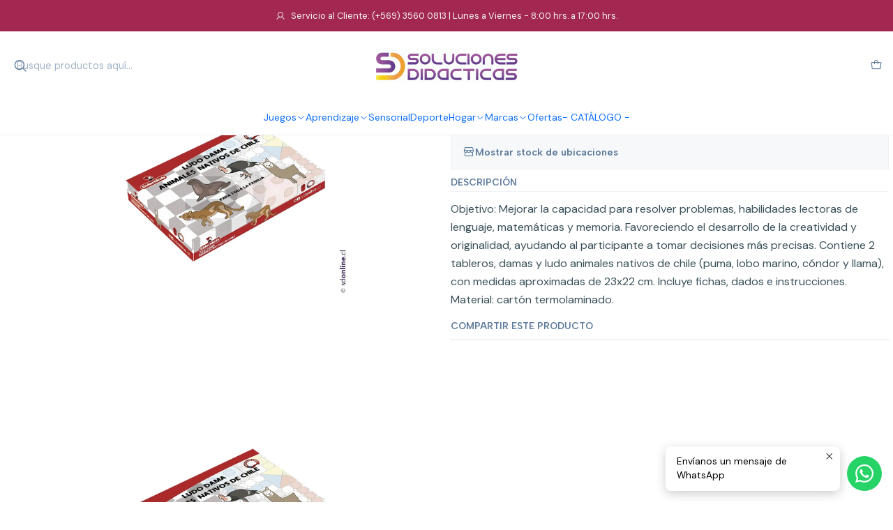

--- FILE ---
content_type: text/html; charset=utf-8
request_url: https://sdonline.cl/ludo-dama-infantil-animales-nativos-de-chile?similar_product=true
body_size: 18891
content:






<!doctype html>

<html class="no-js" lang="es-CL" xmlns="http://www.w3.org/1999/xhtml">
  <head>
    

    <meta charset="UTF-8">
    <meta name="viewport" content="width=device-width, initial-scale=1.0">
    <title>Ludo Dama Infantil Animales Nativos De Chile</title>
    <meta name="description" content="Dos juegos en uno.">
    <meta name="robots" content="follow, all">

    <link rel="preconnect" href="https://images.jumpseller.com">
    <link rel="preconnect" href="https://cdnx.jumpseller.com">
    <link rel="preconnect" href="https://assets.jumpseller.com">
    <link rel="preconnect" href="https://files.jumpseller.com">
    <link rel="preconnect" href="https://fonts.googleapis.com">
    <link rel="preconnect" href="https://fonts.gstatic.com" crossorigin>

    

<!-- Facebook Meta tags for Product -->
<meta property="fb:app_id" content="283643215104248">

    <meta property="og:id" content="9410710">
    <meta property="og:title" content="Ludo dama infantil animales nativos de Chile">
    <meta property="og:type" content="product">
    
      
        <meta property="og:image" content="https://cdnx.jumpseller.com/sdonline/image/15572459/resize/1200/630?1698089463">
      

    

    
      <meta property="og:brand" content="Didactikids">
    

    <meta property="product:is_product_shareable" content="1">

    
      <meta property="product:original_price:amount" content="8691.0">
      <meta property="product:price:amount" content="8691.0">
      
        <meta property="product:availability" content="instock">
      
    

    <meta property="product:original_price:currency" content="CLP">
    <meta property="product:price:currency" content="CLP">
  

<meta property="og:description" content="Dos juegos en uno.">
<meta property="og:url" content="https://sdonline.cl/ludo-dama-infantil-animales-nativos-de-chile?similar_product=true">
<meta property="og:site_name" content="SDONLINE">
<meta name="twitter:card" content="summary">


  <meta property="og:locale" content="es_CL">



    
      <link rel="alternate"  href="https://sdonline.cl/ludo-dama-infantil-animales-nativos-de-chile">
    

    <link rel="canonical" href="https://sdonline.cl/ludo-dama-infantil-animales-nativos-de-chile">

    
    <link rel="apple-touch-icon" type="image/x-icon" href="https://cdnx.jumpseller.com/sdonline/image/61544809/resize/57/57?1742405706" sizes="57x57">
    <link rel="apple-touch-icon" type="image/x-icon" href="https://cdnx.jumpseller.com/sdonline/image/61544809/resize/60/60?1742405706" sizes="60x60">
    <link rel="apple-touch-icon" type="image/x-icon" href="https://cdnx.jumpseller.com/sdonline/image/61544809/resize/72/72?1742405706" sizes="72x72">
    <link rel="apple-touch-icon" type="image/x-icon" href="https://cdnx.jumpseller.com/sdonline/image/61544809/resize/76/76?1742405706" sizes="76x76">
    <link rel="apple-touch-icon" type="image/x-icon" href="https://cdnx.jumpseller.com/sdonline/image/61544809/resize/114/114?1742405706" sizes="114x114">
    <link rel="apple-touch-icon" type="image/x-icon" href="https://cdnx.jumpseller.com/sdonline/image/61544809/resize/120/120?1742405706" sizes="120x120">
    <link rel="apple-touch-icon" type="image/x-icon" href="https://cdnx.jumpseller.com/sdonline/image/61544809/resize/144/144?1742405706" sizes="144x144">
    <link rel="apple-touch-icon" type="image/x-icon" href="https://cdnx.jumpseller.com/sdonline/image/61544809/resize/152/152?1742405706" sizes="152x152">

    <link rel="icon" type="image/png" href="https://cdnx.jumpseller.com/sdonline/image/61544809/resize/196/196?1742405706" sizes="196x196">
    <link rel="icon" type="image/png" href="https://cdnx.jumpseller.com/sdonline/image/61544809/resize/160/160?1742405706" sizes="160x160">
    <link rel="icon" type="image/png" href="https://cdnx.jumpseller.com/sdonline/image/61544809/resize/96/96?1742405706" sizes="96x96">
    <link rel="icon" type="image/png" href="https://cdnx.jumpseller.com/sdonline/image/61544809/resize/32/32?1742405706" sizes="32x32">
    <link rel="icon" type="image/png" href="https://cdnx.jumpseller.com/sdonline/image/61544809/resize/16/16?1742405706" sizes="16x16">

  <meta name="msapplication-TileColor" content="#95b200">
  <meta name="theme-color" content="#ffffff">



    <!-- jQuery -->
    <script src="https://cdnjs.cloudflare.com/ajax/libs/jquery/3.7.1/jquery.min.js" integrity="sha384-1H217gwSVyLSIfaLxHbE7dRb3v4mYCKbpQvzx0cegeju1MVsGrX5xXxAvs/HgeFs" crossorigin="anonymous" defer></script>

    <!-- Bootstrap -->
    <link rel="stylesheet" href="https://cdn.jsdelivr.net/npm/bootstrap@5.3.3/dist/css/bootstrap.min.css" integrity="sha384-QWTKZyjpPEjISv5WaRU9OFeRpok6YctnYmDr5pNlyT2bRjXh0JMhjY6hW+ALEwIH" crossorigin="anonymous" >

    <!-- Youtube-Background -->
    <script src="https://unpkg.com/youtube-background@1.1.8/jquery.youtube-background.min.js" integrity="sha384-/YXvVTPXDERZ0NZwmcXGCk5XwLkUALrlDB/GCXAmBu1WzubZeTTJDQBPlLD5JMKT" crossorigin="anonymous" defer></script>

    

    
      <!-- Swiper -->
      <link rel="stylesheet" href="https://cdn.jsdelivr.net/npm/swiper@11.2.7/swiper-bundle.min.css" integrity="sha384-BcvoXlBGZGOz275v0qWNyMLPkNeRLVmehEWtJzEAPL2fzOThyIiV5fhg1uAM20/B" crossorigin="anonymous" >
      <script src="https://cdn.jsdelivr.net/npm/swiper@11.2.7/swiper-bundle.min.js" integrity="sha384-hxqIvJQNSO0jsMWIgfNvs1+zhywbaDMqS9H+bHRTE7C/3RNfuSZpqhbK1dsJzhZs" crossorigin="anonymous" defer></script>
    

    <script type="application/ld+json">
  [
    {
      "@context": "https://schema.org",
      "@type": "BreadcrumbList",
      "itemListElement": [
        
          {
          "@type": "ListItem",
          "position": 1,
          "item": {
          "name": "Inicio",
          "@id": "/"
          }
          }
          ,
        
          {
          "@type": "ListItem",
          "position": 2,
          "item": {
          "name": "Marcas",
          "@id": "/marcas"
          }
          }
          ,
        
          {
          "@type": "ListItem",
          "position": 3,
          "item": {
          "name": "Didactikids",
          "@id": "/didactikids"
          }
          }
          ,
        
          {
          "@type": "ListItem",
          "position": 4,
          "item": {
          "name": "Ludo dama infantil animales nativos de Chile"
          }
          }
          
        
      ]
    },
    {
      "@context": "https://schema.org/"
      ,
        "@type": "Product",
        "name": "Ludo dama infantil animales nativos de Chile",
        "url": "https://sdonline.cl/ludo-dama-infantil-animales-nativos-de-chile",
        "itemCondition": "https://schema.org/NewCondition",
        "sku": "JUES0078",
        "image": "https://cdnx.jumpseller.com/sdonline/image/15572459/ludo-dama-infantil-animales-nativos-de-chile.jpg?1698089463",
        
        "description": "Objetivo: Mejorar la capacidad para resolver problemas, habilidades lectoras de lenguaje, matemáticas y memoria. Favoreciendo el desarrollo de la creatividad y originalidad, ayudando al participante a tomar decisiones más precisas. Contiene 2 tableros, damas y ludo animales nativos de chile (puma, lobo marino, cóndor y llama), con medidas aproximadas de 23x22 cm. Incluye fichas, dados e instrucciones. Material: cartón termolaminado.",
        
        "brand": {
          "@type": "Brand",
          "name": "Didactikids"
        },
        
        
        
          "category": "Didactikids",
        
        "offers": {
          
            "@type": "Offer",
            "itemCondition": "https://schema.org/NewCondition",
            
            "availability": "https://schema.org/InStock",
            
            
              
            
            "price": "8691.0",
          
          "priceCurrency": "CLP",
          "seller": {
            "@type": "Organization",
            "name": "SDONLINE"
          },
          "url": "https://sdonline.cl/ludo-dama-infantil-animales-nativos-de-chile",
          "shippingDetails": [
            {
            "@type": "OfferShippingDetails",
            "shippingDestination": [
            
            {
              "@type": "DefinedRegion",
              "addressCountry": "CL"
            }
            ]
            }
          ]
        }
      
    }
  ]
</script>


    <style type="text/css" data-js-stylesheet="layout">
      
      
      
      

      
      
      
      
      
        @import url('https://fonts.googleapis.com/css2?family=Albert+Sans:ital,wght@0,100;0,200;0,300;0,400;0,500;0,600;0,700;0,800;1,100;1,200;1,300;1,400;1,500;1,600;1,700;1,800&family=DM+Sans:ital,wght@0,100;0,200;0,300;0,400;0,500;0,600;0,700;0,800;1,100;1,200;1,300;1,400;1,500;1,600;1,700;1,800&display=swap');
      

      @import url('https://unpkg.com/@phosphor-icons/web@2.1.1/src/regular/style.css');
      

      :root {
        --theme-icon-style: var(--icon-style-regular);
        --font-main: Albert Sans, sans-serif;
        --font-secondary: DM Sans, sans-serif;
        --font-store-name: Albert Sans, sans-serif;
        --font-buttons: Albert Sans, sans-serif;
        --font-base-size: 16px;
        --subtitle-size-desktop-number: 0.4;
        --subtitle-size-mobile-number: 0.3;
        
          --title-size-desktop: 32px;
          --title-size-mobile: 24px;
          --subtitle-size-desktop: 16px;
          --subtitle-size-mobile: 8px;
        
        --title-weight: 400;
        --title-spacing: 0px;
        --title-text-transform: initial;
        
          --description-size-desktop: var(--description-size-medium-desktop);
          --description-size-mobile: var(--description-size-medium-mobile);
        
        --subtitle-weight: 400;
        --subtitle-spacing: 0px;
        --subtitle-text-transform: uppercase;
        --store-name-size-desktop: var(--store-name-desktop-large);
        --store-name-size-mobile: var(--store-name-mobile-large);
        --store-name-weight: 400;

        
            --radius-style: 0px;
            --radius-style-adapt: 0px;
            --radius-style-inner: 0px;
            --pb-radius-style: 0px;
            --pb-radius-style-inner: 0px;
            --article-block-radius-style: 0px;
            --article-block-radius-style-adapt: 0px;
          

        
            --button-style: 0px;
          
        --button-transform: inherit;

        
          --theme-section-padding: var(--theme-section-padding-small);
          --theme-block-padding: var(--theme-block-padding-small);
          --section-content-margin: calc(-1 * var(--theme-block-padding));
          --section-content-padding: var(--theme-block-padding);
          --theme-block-wrapper-gap: calc(var(--theme-block-padding) * 2);
        
        --theme-block-padding-inner: calc(var(--font-base-size) * 0.75);

        --theme-border-style: solid;
        --theme-border-thickness: 1px;
        --theme-button-hover-size: 2px;

        --button-font-size-desktop: 14px;
        --button-font-size-mobile: 12px;

        --theme-heading-underline-thickness-desktop: 2px;
        --theme-heading-underline-thickness-mobile: 2px;
        --theme-heading-underline-width-desktop: 130px;
        --theme-heading-underline-width-mobile: 130px;

        --cart-header-logo-height-desktop: 50px;
        --cart-header-logo-height-mobile: 40px;

        
            --pb-padding: calc(var(--font-base-size) * 0.5);
        
        --pb-alignment: start;
        
          --pb-font-size-desktop: calc(var(--font-base-size) * 1);
          --pb-font-size-mobile: calc(var(--font-base-size) * 1);
        
        --pb-name-weight: 600;
        --pb-name-spacing: 0px;
        --pb-name-text-transform: initial;
        
          --pb-labels-font-size-desktop: calc(var(--font-base-size) * 0.7);
          --pb-labels-font-size-mobile: calc(var(--font-base-size) * 0.7);
        
        --pb-color-label-status-bg: #FFFFFF;
        --pb-color-label-status-text: #000000;
        --pb-color-label-status-border: rgba(0, 0, 0, 0.1);
        --pb-color-label-new-bg: #007EA7;
        --pb-color-label-new-text: #FFFFFF;
        --pb-image-dimension: var(--aspect-ratio-portrait);
        
            --pb-colors-style-outer: 20px;
            --pb-colors-style-inner: 20px;
          
        
          --pb-colors-size-desktop: 20px;
          --pb-colors-size-mobile: 16px;
        
        
          --pb-actions-font-size-desktop: calc(var(--pb-font-size-desktop) * 2.5);
          --pb-actions-font-size-mobile: calc(var(--pb-font-size-mobile) * 2);
        
        --pb-card-border-opacity: 0.2;

        
            --article-block-content-padding: calc(var(--font-base-size) * 0.5);
          
        
          --article-block-font-size-desktop: calc(var(--font-base-size) * 1.3125);
          --article-block-font-size-mobile: calc(var(--font-base-size) * 1.125);
          --article-block-line-height: var(--font-base-line-height);
          --article-block-line-height-excerpt: calc(var(--article-block-line-height) * 0.8);
        
        --article-block-title-weight: 400;
        --article-block-title-spacing: 0px;
        --article-block-title-transform: initial;
        --article-block-border-opacity: 0.5;

        --store-whatsapp-spacing: 1rem;
        --store-whatsapp-color-icon: #FFFFFF;
        --store-whatsapp-color-bg: #25D366;
        --store-whatsapp-color-bg-hover: #128C7E;
        --store-whatsapp-color-message-text: #000000;
        --store-whatsapp-color-message-bg: #FFFFFF;
        --store-whatsapp-color-message-shadow: rgba(0, 0, 0, 0.2);

        --av-popup-color-bg: #FFFFFF;
        --av-popup-color-text: #222222;
        --av-popup-color-button-accept-bg: #329B4F;
        --av-popup-color-button-accept-text: #FFFFFF;
        --av-popup-color-button-reject-bg: #DC2D13;
        --av-popup-color-button-reject-text: #FFFFFF;

        --breadcrumbs-margin-top: 8px;
        --breadcrumbs-margin-bottom: 8px;
        --breadcrumbs-alignment-desktop: center;
        --breadcrumbs-alignment-mobile: center;

        --color-discount: #D2040F;
        --color-discount-text: #FFFFFF;
        --color-ratings: #FF9F1C;
        --color-additional-icon: #000000;
        --color-additional-icon-active: #ED0914;
        --color-additional-background: #FFFFFF;
        --color-additional-border: rgba(0, 0, 0, 0.1);

        --carousel-nav-size: 20px;

        --theme-pb-image-transition: var(--theme-image-zoom);
        --theme-pb-image-transition-hover: var(--theme-image-zoom-hover);

        --mapping-marker-position-top: 10%;
        --mapping-marker-position-left: 10%;
        --mapping-marker-position-top-mobile: 10%;
        --mapping-marker-position-left-mobile: 10%;
        --mapping-marker-size-small-desktop: calc(var(--font-base-size) * 2); /* 32px */
        --mapping-marker-size-small-mobile: calc(var(--font-base-size) * 1.75); /* 28px */
        --mapping-marker-size-medium-desktop: calc(var(--font-base-size) * 2.5); /* 40px */
        --mapping-marker-size-medium-mobile: calc(var(--font-base-size) * 2.25); /* 36px */
        --mapping-marker-size-large-desktop: calc(var(--font-base-size) * 3); /* 48px */
        --mapping-marker-size-large-mobile: calc(var(--font-base-size) * 2.75); /* 44px */
        --mapping-marker-size-desktop: var(--mapping-marker-size-small-desktop);
        --mapping-marker-size-mobile: var(--mapping-marker-size-small-mobile);
        --mapping-marker-color-background: #FFFFFF;
        --mapping-marker-color-icon: #000000;
        --mapping-product-image-width: 70px;
        --mapping-product-image-height: 70px;
        --mapping-product-spacing: calc(var(--section-content-static-padding) * 1.25);
        --mapping-product-align-vertical: center;
      }

      
      .product-block,
      [data-bundle-color="default"] {
        --color-background: #FFFFFF;
        --color-background-contrast: #222222;
        --color-background-contrast-op05: rgba(34, 34, 34, 0.05);
        --color-background-contrast-op3: rgba(34, 34, 34, 0.3);
        --color-background-contrast-op7: rgba(34, 34, 34, 0.7);
        --color-background-op0: rgba(255, 255, 255, 0.0);
        --color-main: #5B799A;
        --color-main-op05: rgba(91, 121, 154, 0.05);
        --color-main-op1: rgba(91, 121, 154, 0.1);
        --color-main-op2: rgba(91, 121, 154, 0.2);
        --color-main-op3: rgba(91, 121, 154, 0.3);
        --color-main-op5: rgba(91, 121, 154, 0.5);
        --color-main-op7: rgba(91, 121, 154, 0.7);
        --color-secondary: #3A5059;
        --color-secondary-op05: rgba(58, 80, 89, 0.05);
        --color-secondary-op1: rgba(58, 80, 89, 0.1);
        --color-secondary-op3: rgba(58, 80, 89, 0.3);
        --color-secondary-op7: rgba(58, 80, 89, 0.7);
        --color-links: #007EA7;
        --color-links-hover: #5B799A;
        --color-links-badge-hover: #0091c0;
        --color-links-contrast: #FFFFFF;
        --color-button-main-bg: #261C15;
        --color-button-main-bg-hover: #4f3a2c;
        --color-button-main-text: #F5F5F5;
        --color-button-secondary-bg: #6B818C;
        --color-button-secondary-bg-hover: #8ea0a9;
        --color-button-secondary-text: #FFFFFF;
        --color-border: var(--color-main-op1);
        --color-selection-text: #FFFFFF;
        --color-overlay: #FFFFFF;

        color: var(--color-main);
        background: var(--color-background);
      }
      
      
      [data-bundle-color="system-1"] {
        --color-background: rgba(159,34,76,0.97);
        --color-background-contrast: #FFFFFF;
        --color-background-contrast-op05: rgba(255, 255, 255, 0.05);
        --color-background-contrast-op3: rgba(255, 255, 255, 0.3);
        --color-background-contrast-op7: rgba(255, 255, 255, 0.7);
        --color-background-op0: rgba(159, 34, 76, 0.0);
        --color-main: #F7F7F2;
        --color-main-op05: rgba(247, 247, 242, 0.05);
        --color-main-op1: rgba(247, 247, 242, 0.1);
        --color-main-op2: rgba(247, 247, 242, 0.2);
        --color-main-op3: rgba(247, 247, 242, 0.3);
        --color-main-op5: rgba(247, 247, 242, 0.5);
        --color-main-op7: rgba(247, 247, 242, 0.7);
        --color-secondary: #E8E8D9;
        --color-secondary-op05: rgba(232, 232, 217, 0.05);
        --color-secondary-op1: rgba(232, 232, 217, 0.1);
        --color-secondary-op3: rgba(232, 232, 217, 0.3);
        --color-secondary-op7: rgba(232, 232, 217, 0.7);
        --color-links: #00B8F5;
        --color-links-hover: #F7F7F2;
        --color-links-badge-hover: #0fc3ff;
        --color-links-contrast: #FFFFFF;
        --color-button-main-bg: #F7F7F2;
        --color-button-main-bg-hover: #ffffff;
        --color-button-main-text: #261C15;
        --color-button-secondary-bg: #E8E8D9;
        --color-button-secondary-bg-hover: #ffffff;
        --color-button-secondary-text: #62757F;
        --color-border: var(--color-main-op1);
        --color-selection-text: #222222;
        --color-overlay: rgba(159,34,76,0.97);

        color: var(--color-main);
        background: var(--color-background);
      }
      
      
      [data-bundle-color="system-2"] {
        --color-background: #F7F7F2;
        --color-background-contrast: #222222;
        --color-background-contrast-op05: rgba(34, 34, 34, 0.05);
        --color-background-contrast-op3: rgba(34, 34, 34, 0.3);
        --color-background-contrast-op7: rgba(34, 34, 34, 0.7);
        --color-background-op0: rgba(247, 247, 242, 0.0);
        --color-main: #261C15;
        --color-main-op05: rgba(38, 28, 21, 0.05);
        --color-main-op1: rgba(38, 28, 21, 0.1);
        --color-main-op2: rgba(38, 28, 21, 0.2);
        --color-main-op3: rgba(38, 28, 21, 0.3);
        --color-main-op5: rgba(38, 28, 21, 0.5);
        --color-main-op7: rgba(38, 28, 21, 0.7);
        --color-secondary: #35271D;
        --color-secondary-op05: rgba(53, 39, 29, 0.05);
        --color-secondary-op1: rgba(53, 39, 29, 0.1);
        --color-secondary-op3: rgba(53, 39, 29, 0.3);
        --color-secondary-op7: rgba(53, 39, 29, 0.7);
        --color-links: #007EA7;
        --color-links-hover: #261C15;
        --color-links-badge-hover: #0091c0;
        --color-links-contrast: #FFFFFF;
        --color-button-main-bg: #261C15;
        --color-button-main-bg-hover: #4f3a2c;
        --color-button-main-text: #F5F5F5;
        --color-button-secondary-bg: #6B818C;
        --color-button-secondary-bg-hover: #8ea0a9;
        --color-button-secondary-text: #FFFFFF;
        --color-border: var(--color-main-op1);
        --color-selection-text: #FFFFFF;
        --color-overlay: #F7F7F2;

        color: var(--color-main);
        background: var(--color-background);
      }
      
      
      [data-bundle-color="system-3"] {
        --color-background: #FFFFFF;
        --color-background-contrast: #222222;
        --color-background-contrast-op05: rgba(34, 34, 34, 0.05);
        --color-background-contrast-op3: rgba(34, 34, 34, 0.3);
        --color-background-contrast-op7: rgba(34, 34, 34, 0.7);
        --color-background-op0: rgba(255, 255, 255, 0.0);
        --color-main: #261C15;
        --color-main-op05: rgba(38, 28, 21, 0.05);
        --color-main-op1: rgba(38, 28, 21, 0.1);
        --color-main-op2: rgba(38, 28, 21, 0.2);
        --color-main-op3: rgba(38, 28, 21, 0.3);
        --color-main-op5: rgba(38, 28, 21, 0.5);
        --color-main-op7: rgba(38, 28, 21, 0.7);
        --color-secondary: #35271D;
        --color-secondary-op05: rgba(53, 39, 29, 0.05);
        --color-secondary-op1: rgba(53, 39, 29, 0.1);
        --color-secondary-op3: rgba(53, 39, 29, 0.3);
        --color-secondary-op7: rgba(53, 39, 29, 0.7);
        --color-links: #007EA7;
        --color-links-hover: #261C15;
        --color-links-badge-hover: #0091c0;
        --color-links-contrast: #FFFFFF;
        --color-button-main-bg: #261C15;
        --color-button-main-bg-hover: #4f3a2c;
        --color-button-main-text: #F5F5F5;
        --color-button-secondary-bg: #6B818C;
        --color-button-secondary-bg-hover: #8ea0a9;
        --color-button-secondary-text: #FFFFFF;
        --color-border: var(--color-main-op1);
        --color-selection-text: #FFFFFF;
        --color-overlay: #FFFFFF;

        color: var(--color-main);
        background: var(--color-background);
      }
      
      
      [data-bundle-color="system-4"] {
        --color-background: #FFFFFF;
        --color-background-contrast: #222222;
        --color-background-contrast-op05: rgba(34, 34, 34, 0.05);
        --color-background-contrast-op3: rgba(34, 34, 34, 0.3);
        --color-background-contrast-op7: rgba(34, 34, 34, 0.7);
        --color-background-op0: rgba(255, 255, 255, 0.0);
        --color-main: #261C15;
        --color-main-op05: rgba(38, 28, 21, 0.05);
        --color-main-op1: rgba(38, 28, 21, 0.1);
        --color-main-op2: rgba(38, 28, 21, 0.2);
        --color-main-op3: rgba(38, 28, 21, 0.3);
        --color-main-op5: rgba(38, 28, 21, 0.5);
        --color-main-op7: rgba(38, 28, 21, 0.7);
        --color-secondary: #35271D;
        --color-secondary-op05: rgba(53, 39, 29, 0.05);
        --color-secondary-op1: rgba(53, 39, 29, 0.1);
        --color-secondary-op3: rgba(53, 39, 29, 0.3);
        --color-secondary-op7: rgba(53, 39, 29, 0.7);
        --color-links: #007EA7;
        --color-links-hover: #261C15;
        --color-links-badge-hover: #0091c0;
        --color-links-contrast: #FFFFFF;
        --color-button-main-bg: #261C15;
        --color-button-main-bg-hover: #4f3a2c;
        --color-button-main-text: #F5F5F5;
        --color-button-secondary-bg: #6B818C;
        --color-button-secondary-bg-hover: #8ea0a9;
        --color-button-secondary-text: #FFFFFF;
        --color-border: var(--color-main-op1);
        --color-selection-text: #FFFFFF;
        --color-overlay: #FFFFFF;

        color: var(--color-main);
        background: var(--color-background);
      }
      

      
      .product-block__attributes:has(.product-block__brand:empty),
      .store-product__attributes:has(.store-product__brand:empty),
      :is(.product-block__sku, .store-product__sku),
      :is(.product-block__attributes, .store-product__attributes) > span:nth-child(2) {
        display: none !important;
      }
      

      .product-block__labels,
      .product-block__labels > .d-flex {
        align-items: start;
      }

      
          .product-block__label--status,
          .product-block__label--new {
            border-radius: 0px;
          }
        

      
        .product-block:has(.product-block__extras) .product-block__extras {
          right: 0;
        }

        @media screen and (max-width: 575px) {
          .product-block:has(.product-block__extras) .product-block__extras > * {
            right: calc(var(--pb-padding) * 2.5);
          }
        }

        @media screen and (min-width: 576px) {
          .product-block:has(.product-block__extras) .product-block__extras > * {
            right: calc(var(--pb-padding) * 3);
          }
        }
      

      

      

      
      .product-stock[data-label="available"] {
        display: none !important;
      }
      

      
      .product-stock__text-exact {
        display: none !important;
      }
      

      

      
      #buy-now-button:disabled {
        display: block !important;
        visibility: hidden !important;
      }

      @media screen and (max-width: 768px) {
        #buy-now-button:disabled {
          display: none !important;
        }
      }
      

      

      
        

        
            .product-block__label--discount {
              flex-direction: row;
              gap: calc(var(--pb-padding) * 0.25);
            }
          
      

      

      

      
        .button--style:before {
          display: none;
        }
      

      

      

      

      

      

      

      

      

      

      
          .article-categories > .article-categories__link {
            gap: 0;
          }
          .article-categories__icon::before {
            font-family: var(--icon-style-regular);
            content: "\e2a2";
          }
        

      
    </style>

    <link rel="stylesheet" href="https://assets.jumpseller.com/store/sdonline/themes/937843/app.min.css?1767622547">
    
    
    
    
      <link rel="stylesheet" href="https://cdnjs.cloudflare.com/ajax/libs/aos/2.3.4/aos.css" integrity="sha512-1cK78a1o+ht2JcaW6g8OXYwqpev9+6GqOkz9xmBN9iUUhIndKtxwILGWYOSibOKjLsEdjyjZvYDq/cZwNeak0w==" crossorigin="anonymous" rel="preload" as="style" onload="this.onload=null;this.rel=&#39;stylesheet&#39;">
      <noscript><link rel="stylesheet" href="https://cdnjs.cloudflare.com/ajax/libs/aos/2.3.4/aos.css" integrity="sha512-1cK78a1o+ht2JcaW6g8OXYwqpev9+6GqOkz9xmBN9iUUhIndKtxwILGWYOSibOKjLsEdjyjZvYDq/cZwNeak0w==" crossorigin="anonymous" ></noscript>
    

    








































<script type="application/json" id="theme-data">
  {
    "is_preview": false,
    "template": "product",
    "cart": {
      "url": "/cart",
      "debounce": 50
    },
    "language": "cl",
    "order": {
      "totalOutstanding": 0.0,
      "productsCount": 0,
      "checkoutUrl": "https://sdonline.cl/v2/checkout/information/",
      "url": "/cart",
      "remainingForFreeShippingMessage": "",
      "minimumPurchase": {
        "conditionType": "",
        "conditionValue": 0
      }
    },
    "currency_code": "CLP",
    "translations": {
      "active_price": "Precio por unidad",
      "added_singular": "1 unidad de %{name} ha sido agregada.",
      "added_qty_plural": "%{qty} unidades de %{name} fueron agregadas.",
      "added_to_cart": "agregado al carro",
      "add_to_cart": "Agregar al Carro",
      "added_to_wishlist": "%{name} se agregó a tu lista de favoritos",
      "available_in_stock": "Disponible en stock",
      "buy": "Comprar",
      "buy_now": "Comprar ahora",
      "buy_now_not_allowed": "No puedes comprar ahora con la cantidad actual elegida.",
      "check_this": "Mira esto:",
      "choose_a_time_slot": "Elija un horario",
      "contact_us": "Contáctanos",
      "continue_shopping": "Seguir comprando",
      "copy_to_clipboard": "Copiar al portapapeles",
      "counter_text_weeks": "semanas",
      "counter_text_days": "días",
      "counter_text_hours": "horas",
      "counter_text_minutes": "minutos",
      "counter_text_seconds": "segundos",
      "customer_register_back_link_url": "/customer/login",
      "customer_register_back_link_text": "¿Ya tienes una cuenta? Puedes ingresar aquí.",
      "discount_off": "Descuento (%)",
      "discount_message": "Esta promoción es válida desde %{date_begins} hasta %{date_expires}",
      "error_adding_to_cart": "Error al añadir al carrito",
      "error_updating_to_cart": "Error al actualizar el carrito",
      "error_adding_to_wishlist": "Error al añadir a la lista de favoritos",
      "error_removing_from_wishlist": "Error al eliminar de la lista de deseos",
      "files_too_large": "La suma del tamaño de los archivos seleccionados debe ser inferior a 10MB.",
      "fill_country_region_shipping": "Por favor ingresa el país y región para calcular los costos de envío.",
      "go_to": "Ir a",
      "go_to_cart": "Ir al carro",
      "low_stock_basic": "Stock bajo",
      "low_stock_limited": "Date prisa, quedan pocas unidades",
      "low_stock_alert": "Date prisa, ya casi se agota",
      "low_stock_basic_exact": "Quedan %{qty} unidades",
      "low_stock_limited_exact": "Date prisa, solo quedan %{qty} unidades",
      "low_stock_alert_exact": "Date prisa, solo quedan %{qty} en stock",
      "minimum_quantity": "Cantidad mínima",
      "more_info": "Me gustaría saber más sobre este producto.",
      "newsletter_message_success": "Registrado con éxito",
      "newsletter_message_error": "Error al registrarse, por favor intenta nuevamente más tarde.",
      "newsletter_message_success_captcha": "Éxito en el captcha",
      "newsletter_message_error_captcha": "Error en captcha",
      "newsletter_text_placeholder": "email@dominio.com",
      "newsletter_text_button": "Suscríbete",
      "notify_me_when_available": "Notificarme cuando esté disponible",
      "no_shipping_methods": "No hay métodos de envío disponibles para tu dirección de envío.",
      "out_of_stock": "Agotado",
      "proceed_to_checkout": "Proceder al Pago",
      "product_stock_locations_link_text": "Ver en Google Maps",
      "removed_from_wishlist": "%{name} fue eliminado de tu Wishlist",
      "see_my_wishlist": "Ver mi lista de favoritos",
      "send_us_a_message": "Envíanos un mensaje de WhatsApp",
      "share_on": "Compartir en",
      "show_more": "Muestra Más",
      "show_less": "Muestra menos",
      "success": "Éxito",
      "success_adding_to_cart": "Añadido al carro exitosamente",
      "success_adding_to_wishlist": "Añadido exitosamente a tu lista de favoritos",
      "success_removing_from_wishlist": "Eliminado exitosamente de tu lista de favoritos",
      "SKU": "SKU",
      "x_units_in_stock": "%{qty} unidades en stock",
      "lowest_price_message": "Precio más bajo en los últimos 30 días:"
    },
    "options": {
      "av_popup_button_reject_redirect": "https://jumpseller.com",
      "display_cart_notification": true,
      "filters_desktop": true,
      "pf_first_gallery_image": false,
      "quantity": "Cantidad",
      "tax_label": "+ impuestos",
      "price_without_tax_message": "Precio sin impuestos:"
    }
  }
</script>

<script>
  function callonDOMLoaded(callback) {
    document.readyState === 'loading' ? window.addEventListener('DOMContentLoaded', callback) : callback();
  }
  function callonComplete(callback) {
    document.readyState === 'complete' ? callback() : window.addEventListener('load', callback);
  }
  Object.defineProperty(window, 'theme', {
    value: Object.freeze(JSON.parse(document.querySelector('#theme-data').textContent)),
    writable: false,
    configurable: false,
  });
</script>




    
  <meta name="csrf-param" content="authenticity_token" />
<meta name="csrf-token" content="efWOltvUO8kEADgUcILMIW1cFTmlIXvGt0qGHdfb1K9zoAz8BcVpMwdmIq7X1ap7Exmj8sOpaEiVkT_tsgvLmg" />




  <script async src="https://www.googletagmanager.com/gtag/js?id=G-SR2CLB7VNL"></script>


  <!-- Google Tag Manager -->
    <script>(function(w,d,s,l,i){w[l]=w[l]||[];w[l].push({'gtm.start':
    new Date().getTime(),event:'gtm.js'});var f=d.getElementsByTagName(s)[0],
    j=d.createElement(s),dl=l!='dataLayer'?'&l='+l:'';j.async=true;j.src=
    'https://www.googletagmanager.com/gtm.js?id='+i+dl;f.parentNode.insertBefore(j,f);
    })(window,document,'script','dataLayer', "GTM-P5WQFN6W");</script>
    <!-- End Google Tag Manager -->


  <script async src="https://www.googletagmanager.com/gtag/js?id=AW-630219220"></script>


<script>
  window.dataLayer = window.dataLayer || [];

  function gtag() {
    dataLayer.push(arguments);
  }

  gtag('js', new Date());

  // custom dimensions (for OKRs metrics)
  let custom_dimension_params = { custom_map: {} };
  
  custom_dimension_params['custom_map']['dimension1'] = 'theme';
  custom_dimension_params['theme'] = "simple";
  
  

  // Send events to Jumpseller GA Account
  // gtag('config', 'G-JBWEC7QQTS', Object.assign({}, { 'allow_enhanced_conversions': true }, custom_dimension_params));

  // Send events to Store Owner GA Account
  
  gtag('config', 'G-SR2CLB7VNL');
  
  
  gtag('config', 'GTM-P5WQFN6W');
  
  
  gtag('config', 'AW-630219220', { 'allow_enhanced_conversions': true });
  

  

  let order_items = null;

  
  // view_item - a user follows a link that goes directly to a product page
  gtag('event', 'view_item', {
    currency: "CLP",
    items: [{
      item_id: "JUES0078",
      item_name: "Ludo dama infantil animales nativos de Chile",
      discount: "0.0",
      item_brand: "Didactikids",
      price: "8691.0",
      currency: "CLP"
    }],
    value: "8691.0",
  });

  

  
</script>








<script>
  // Pixel code

  // dont send fb events if page is rendered inside an iframe (like admin theme preview)
  if(window.self === window.top) {
    !function(f,b,e,v,n,t,s){if(f.fbq)return;n=f.fbq=function(){n.callMethod?
    n.callMethod.apply(n,arguments):n.queue.push(arguments)};if(!f._fbq)f._fbq=n;
    n.push=n;n.loaded=!0;n.version='2.0';n.agent='pljumpseller';n.queue=[];t=b.createElement(e);t.async=!0;
    t.src=v;s=b.getElementsByTagName(e)[0];s.parentNode.insertBefore(t,s)}(window,
    document,'script','https://connect.facebook.net/' + getNavigatorLocale() + '/fbevents.js');

    var data = {};

    data.currency = 'CLP';
    data.total = '0.0';
    data.products_count = '0';

    

    data.content_ids = [9410710];
    data.contents = [{"id":9410710,"quantity":1,"item_price":8691.0,"item_discount":0.0}];
    data.single_value = 8691.0;

    // Line to enable Manual Only mode.
    fbq('set', 'autoConfig', false, '687373982665592');

    // FB Pixel Advanced Matching
    
    
    var advancedCustomerData = {
      'em' : '',
      'fn' : '',
      'ln' : '',
      'ph' : '',
      'ct' : '',
      'zp' : '',
      'country' : ''
    };

    var missingCustomerData = Object.values(advancedCustomerData).some(function(value) { return value.length == 0 });

    if(missingCustomerData) {
      fbq('init', '687373982665592');
    } else {
      fbq('init', '687373982665592', advancedCustomerData);
    }

    // PageView - build audience views (default FB Pixel behaviour)
    fbq('track', 'PageView');

    // AddToCart - released on page load after a product was added to cart
    

    // track conversion events, ordered by importance (not in this doc)
    // https://developers.facebook.com/docs/facebook-pixel/api-reference%23events

    
      // ViewContent - When a key page is viewed such as a product page
      
        fbq('track', 'ViewContent', {
          source: 'Jumpseller',
          value: data.single_value,
          currency: data.currency,
          content_name: document.title,
          content_type: 'product',
          content_ids: data.content_ids,
          contents: data.contents,
          referrer: document.referrer,
          userAgent: navigator.userAgent,
          language: navigator.language
        });
      

    

    function getNavigatorLocale(){
      return navigator.language.replace(/-/g,'_')
    }
  }
</script>





<script src="https://files.jumpseller.com/javascripts/dist/jumpseller-2.0.0.js" defer="defer"></script></head>

  <body
    data-bundle-color="default"
    data-spacing="small"
    
    
  >
    <script src="https://assets.jumpseller.com/store/sdonline/themes/937843/theme.min.js?1767622547" defer></script>
    <script src="https://assets.jumpseller.com/store/sdonline/themes/937843/custom.min.js?1767622547" defer></script>
    

    <!-- Bootstrap JS -->
    <script src="https://cdn.jsdelivr.net/npm/bootstrap@5.3.3/dist/js/bootstrap.bundle.min.js" integrity="sha384-YvpcrYf0tY3lHB60NNkmXc5s9fDVZLESaAA55NDzOxhy9GkcIdslK1eN7N6jIeHz" crossorigin="anonymous" defer></script>
    <script>
      document.addEventListener('DOMContentLoaded', function () {
        const tooltipTriggerList = document.querySelectorAll('[data-bs-toggle="tooltip"]'); // Initialize Bootstrap Tooltips
        const tooltipList = [...tooltipTriggerList].map((tooltipTriggerEl) => new bootstrap.Tooltip(tooltipTriggerEl));
      });
    </script>

    

    <div class="main-container" data-layout="product">
      <div class="toast-notification__wrapper top-right"></div>
      <div id="top_components"><div id="component-25613238" class="theme-component show">





























<style>
  .header__area {
    --theme-max-width: 1320px;
    --header-logo-height-mobile: 40px;
    --header-logo-height-desktop: 50px;
    
      --header-overlap-opacity: 0.6;
      --header-floating-shadow: 0.25;
    
    --header-items-font-size-desktop: 14px;
    --header-items-font-size-mobile: 16px;
  }
  body {
    --header-items-font-weight: 400;
    --header-nav-font-weight: 400;
    --header-nav-font-size-desktop: 14px;
    --header-nav-font-size-mobile: 16px;
    --header-nav-text-transform: initial;
  }
</style>

<header
  class="header header__area header--fixed header--push"
  data-fixed="true"
  data-border="true"
  data-uppercase="false"
  data-bundle-color="default"
  data-version="v1"
  data-toolbar="false"
  data-overlap="false"
  data-floating="false"
  
  data-js-component="25613238"
>
  <div class="h-100 header__container">
    <div class="row h-100 align-items-center justify-content-between header__wrapper">
      
          <div class="col header__column">
            <ul class="justify-content-start header__menu">




  
  <li class="header__item d-flex d-lg-none">
    <button type="button" class="button header__link" data-bs-toggle="offcanvas" data-bs-target="#mobile-menu" aria-controls="mobile-menu" aria-label="Menú">
      
        <i class="theme-icon ph ph-list header__icon"></i>
      
      <div class="d-none d-md-block header__text">Menú</div>
    </button>
  </li>






  
    





  <li class="header__item header__item--search">
    <button type="button" class="button header__link header__link--search toggle-header-search d-lg-none" aria-label="Buscar">
      
        <i class="theme-icon ph ph-magnifying-glass header__icon"></i>
      
      
        <div class="d-none d-md-block header__text">Buscar</div>
      
    </button>

    <a role="button" class="button d-block d-lg-none header__close-mobile-search toggle-header-search"><i class="ph ph-x"></i></a>

    


  
  <form
    
      class="header-search"
    
    method="get"
    action="/search"
  >
    <button type="submit" class="button header-search__submit" title="Buscar"><i class="theme-icon ph ph-magnifying-glass"></i></button>

    <input
      type="text"
      
      class="text header-search__input"
      value=""
      name="q"
      placeholder="Busque productos aquí..."
    >
  </form>

  <a role="button" class="button d-block d-lg-none header__close-mobile-search toggle-header-search"><i class="ph ph-x"></i></a>



  </li>


  

</ul>
          </div>

          <div class="col header__column">
            













  
      <div class="theme-store-name">
        <a href="https://sdonline.cl" class="header__brand" title="Ir a la página de inicio">
    <img src="https://images.jumpseller.com/store/sdonline/store/logo/sdlogo (1).png?1618243239" alt="SDONLINE" class="header__logo" width="auto" height="auto" loading="eager" decoding="auto" fetchpriority="high">
  </a>
      </div>
  


          </div>

          <div class="col header__column">
            <ul class="justify-content-end header__menu">























  
      <li class="header__item header__item--cart">
        
          <button
            type="button"
            class="button header__link"
            data-bs-toggle="offcanvas"
            data-bs-target="#sidebar-cart"
            aria-controls="sidebar-cart"
            aria-label="Carro"
          >
            
  
    <i class="theme-icon ph ph-tote header__icon"></i>
  

  <div class="header__text header__text--counter theme-cart-counter" data-products-count="0">0</div>

  

          </button>
        
      </li>
    

</ul>
          </div>
        
    </div>
  </div>
  <!-- end .header__container -->

  
    
  
    















<div
  class="d-none d-lg-block header-navigation header-navigation--no-spacing"
  
  data-js-component="25613266"
>
  <nav
    class="container d-flex align-items-start justify-content-center header-nav"
    data-border="true"
    data-uppercase="false"
    
  >
    <ul class="no-bullet justify-content-center header-nav__menu header-nav__menu--center">
      

      
        <li class="header-nav__item dropdown header-nav__item--hover">
          
            
                <a
                    href="/juegos"
                  class="button header-nav__anchor"
                  title="Ir a Juegos"
                  data-event="hover"
                  
                >
                  <span>Juegos</span>
                  <i class="ph ph-caret-down header-nav__caret"></i>
                </a>
            

            
              <div class="dropdown-menu header-flyout">
  <ul class="no-bullet header-flyout__menu">
    
      <li class="header-flyout__item">
        
          <a
            href="/juegos-de-patio"
            class="dropdown-item header-flyout__link"
            title="Ir a Juegos de patio"
            
          >
            <span>Juegos de patio</span>
          </a>
        
      </li>
    
      <li class="header-flyout__item">
        
          <a
            href="/juegos-de-salon"
            class="dropdown-item header-flyout__link"
            title="Ir a Juegos de Salón"
            
          >
            <span>Juegos de Salón</span>
          </a>
        
      </li>
    
      <li class="header-flyout__item">
        
          <a
            href="/juegos-de-plaza"
            class="dropdown-item header-flyout__link"
            title="Ir a Juegos Digitales"
            
          >
            <span>Juegos Digitales</span>
          </a>
        
      </li>
    
      <li class="header-flyout__item">
        
          <a
            href="/juegos/juego-de-plaza"
            class="dropdown-item header-flyout__link"
            title="Ir a Juegos de Plaza"
            
          >
            <span>Juegos de Plaza</span>
          </a>
        
      </li>
    

    
      
        <li class="header-flyout__item">
          <a
            href="/juegos"
            class="dropdown-item header-flyout__link header-flyout__link--last"
            title="Ir a Juegos"
            
          >Ver todo<i class="ph ph-caret-double-right"></i>
          </a>
        </li>
      
    
  </ul>
</div>

            
          
        </li>
      
        <li class="header-nav__item dropdown header-nav__item--hover">
          
            
                <a
                    href="/aprendizaje"
                  class="button header-nav__anchor"
                  title="Ir a Aprendizaje"
                  data-event="hover"
                  
                >
                  <span>Aprendizaje</span>
                  <i class="ph ph-caret-down header-nav__caret"></i>
                </a>
            

            
              <div class="dropdown-menu header-flyout">
  <ul class="no-bullet header-flyout__menu">
    
      <li class="header-flyout__item">
        
          <a
            href="/ciencia"
            class="dropdown-item header-flyout__link"
            title="Ir a Ciencia"
            
          >
            <span>Ciencia</span>
          </a>
        
      </li>
    
      <li class="header-flyout__item">
        
          <a
            href="/terapeutico"
            class="dropdown-item header-flyout__link"
            title="Ir a Terapéutico"
            
          >
            <span>Terapéutico</span>
          </a>
        
      </li>
    
      <li class="header-flyout__item">
        
          <a
            href="/estimulacion-temprana"
            class="dropdown-item header-flyout__link"
            title="Ir a Estimulación Temprana"
            
          >
            <span>Estimulación Temprana</span>
          </a>
        
      </li>
    
      <li class="header-flyout__item">
        
          <a
            href="/matematicas"
            class="dropdown-item header-flyout__link"
            title="Ir a Matemáticas"
            
          >
            <span>Matemáticas</span>
          </a>
        
      </li>
    
      <li class="header-flyout__item">
        
          <a
            href="/lenguaje"
            class="dropdown-item header-flyout__link"
            title="Ir a Lenguaje"
            
          >
            <span>Lenguaje</span>
          </a>
        
      </li>
    
      <li class="header-flyout__item">
        
          <a
            href="/laboratorio"
            class="dropdown-item header-flyout__link"
            title="Ir a Laboratorio"
            
          >
            <span>Laboratorio</span>
          </a>
        
      </li>
    

    
      
        <li class="header-flyout__item">
          <a
            href="/aprendizaje"
            class="dropdown-item header-flyout__link header-flyout__link--last"
            title="Ir a Aprendizaje"
            
          >Ver todo<i class="ph ph-caret-double-right"></i>
          </a>
        </li>
      
    
  </ul>
</div>

            
          
        </li>
      
        <li class="header-nav__item">
          
            <a
              
                href="/estimulacion"
              
              class="button header-nav__anchor"
              title="Ir a Sensorial"
              
            >
              <span>Sensorial</span>
            </a>
          
        </li>
      
        <li class="header-nav__item">
          
            <a
              
                href="/deporte"
              
              class="button header-nav__anchor"
              title="Ir a Deporte"
              
            >
              <span>Deporte</span>
            </a>
          
        </li>
      
        <li class="header-nav__item dropdown header-nav__item--hover">
          
            
                <a
                    href="/hogar"
                  class="button header-nav__anchor"
                  title="Ir a Hogar"
                  data-event="hover"
                  
                >
                  <span>Hogar</span>
                  <i class="ph ph-caret-down header-nav__caret"></i>
                </a>
            

            
              <div class="dropdown-menu header-flyout">
  <ul class="no-bullet header-flyout__menu">
    
      <li class="header-flyout__item">
        
          <a
            href="/hogar/computacion"
            class="dropdown-item header-flyout__link"
            title="Ir a Computación"
            
          >
            <span>Computación</span>
          </a>
        
      </li>
    
      <li class="header-flyout__item">
        
          <a
            href="/climatizacion"
            class="dropdown-item header-flyout__link"
            title="Ir a CLIMATIZACION"
            
          >
            <span>CLIMATIZACION</span>
          </a>
        
      </li>
    
      <li class="header-flyout__item">
        
          <a
            href="/hogar/decohogar"
            class="dropdown-item header-flyout__link"
            title="Ir a DecoHogar"
            
          >
            <span>DecoHogar</span>
          </a>
        
      </li>
    

    
      
        <li class="header-flyout__item">
          <a
            href="/hogar"
            class="dropdown-item header-flyout__link header-flyout__link--last"
            title="Ir a Hogar"
            
          >Ver todo<i class="ph ph-caret-double-right"></i>
          </a>
        </li>
      
    
  </ul>
</div>

            
          
        </li>
      
        <li class="header-nav__item dropdown header-nav__item--hover">
          
            
                <a
                    href="/marcas"
                  class="button header-nav__anchor"
                  title="Ir a Marcas"
                  data-event="hover"
                  
                >
                  <span>Marcas</span>
                  <i class="ph ph-caret-down header-nav__caret"></i>
                </a>
            

            
              <div class="dropdown-menu header-flyout">
  <ul class="no-bullet header-flyout__menu">
    
      <li class="header-flyout__item">
        
          <a
            href="/legler"
            class="dropdown-item header-flyout__link"
            title="Ir a Legler"
            
          >
            <span>Legler</span>
          </a>
        
      </li>
    
      <li class="header-flyout__item">
        
          <a
            href="/mundito-dt"
            class="dropdown-item header-flyout__link"
            title="Ir a Mundito DT"
            
          >
            <span>Mundito DT</span>
          </a>
        
      </li>
    
      <li class="header-flyout__item">
        
          <a
            href="/didactikids"
            class="dropdown-item header-flyout__link"
            title="Ir a Didactikids"
            
          >
            <span>Didactikids</span>
          </a>
        
      </li>
    

    
      
        <li class="header-flyout__item">
          <a
            href="/marcas"
            class="dropdown-item header-flyout__link header-flyout__link--last"
            title="Ir a Marcas"
            
          >Ver todo<i class="ph ph-caret-double-right"></i>
          </a>
        </li>
      
    
  </ul>
</div>

            
          
        </li>
      
        <li class="header-nav__item">
          
            <a
              
                href="/ofertas"
              
              class="button header-nav__anchor"
              title="Ir a Ofertas"
              
            >
              <span>Ofertas</span>
            </a>
          
        </li>
      
        <li class="header-nav__item">
          
            <a
              
                href="https://drive.google.com/file/d/1oFLll_lc9hWUw--DjWo3a8HIrmQ6Ta73/view?usp=sharing"
              
              class="button header-nav__anchor"
              title="Ir a - CATÁLOGO -"
              
                target="_blank"
              
            >
              <span>- CATÁLOGO -</span>
            </a>
          
        </li>
      
    </ul>

    
      </nav>
</div>

  

  

  
</header>






<div
  class="offcanvas offcanvas-start sidebar"
  tabindex="-1"
  id="mobile-menu"
  aria-labelledby="mobile-menu-label"
  data-version="v1"
  data-bundle-color="default"
>
  <div class="offcanvas-header sidebar-header sidebar-header--transparent">
    













    <img src="https://images.jumpseller.com/store/sdonline/store/logo/sdlogo (1).png?1618243239" alt="SDONLINE" class="sidebar-header__logo" width="auto" height="auto" loading="eager" decoding="auto" fetchpriority="high">
  


    <button type="button" class="button sidebar-header__close" data-bs-dismiss="offcanvas" aria-label="Cerrar"><i class="ph ph-x-circle"></i></button>
  </div>
  <!-- end .sidebar-header -->

  <div class="offcanvas-body sidebar-body">
    
  
  <div class="accordion sidebar-accordion" id="mobile-menu-accordion">
    
      
      

      <div class="accordion-item sidebar-accordion__item sidebar-accordion__item--level1">
        
          <button
            type="button"
            class="accordion-button button sidebar-accordion__button"
            data-bs-toggle="collapse"
            data-bs-target="#sidebar-accordion-collapse-9051827"
            aria-expanded="false"
            aria-controls="sidebar-accordion-collapse-9051827"
          >Juegos<i class="ph ph-caret-down sidebar-accordion__caret"></i>
          </button>

          <div
            id="sidebar-accordion-collapse-9051827"
            class="accordion-collapse collapse"
            data-bs-parent="#mobile-menu-accordion"
          >
            <div class="accordion-body sidebar-accordion__body">
              <div class="accordion sidebar-accordion" id="sidebar-accordion-group-9051827">
                
                  
                  

<div class="accordion-item sidebar-accordion__item">
  
    <a
      
        href="/juegos-de-patio"
      
      class="button sidebar-accordion__button"
      title="Ir a Juegos de patio"
      
    >Juegos de patio</a>
  
</div>

                
                  
                  

<div class="accordion-item sidebar-accordion__item">
  
    <a
      
        href="/juegos-de-salon"
      
      class="button sidebar-accordion__button"
      title="Ir a Juegos de Salón"
      
    >Juegos de Salón</a>
  
</div>

                
                  
                  

<div class="accordion-item sidebar-accordion__item">
  
    <a
      
        href="/juegos-de-plaza"
      
      class="button sidebar-accordion__button"
      title="Ir a Juegos Digitales"
      
    >Juegos Digitales</a>
  
</div>

                
                  
                  

<div class="accordion-item sidebar-accordion__item">
  
    <a
      
        href="/juegos/juego-de-plaza"
      
      class="button sidebar-accordion__button"
      title="Ir a Juegos de Plaza"
      
    >Juegos de Plaza</a>
  
</div>

                

                
                  <div class="sidebar-accordion__item">
                    <a
                      href="/juegos"
                      class="button sidebar-accordion__button sidebar-accordion__button--last"
                      title="Ver todo en Juegos"
                      
                    >Ver todo
                      <i class="ph ph-caret-double-right"></i>
                    </a>
                  </div>
                
              </div>
            </div>
          </div>
        
      </div>
    
      
      

      <div class="accordion-item sidebar-accordion__item sidebar-accordion__item--level1">
        
          <button
            type="button"
            class="accordion-button button sidebar-accordion__button"
            data-bs-toggle="collapse"
            data-bs-target="#sidebar-accordion-collapse-9051832"
            aria-expanded="false"
            aria-controls="sidebar-accordion-collapse-9051832"
          >Aprendizaje<i class="ph ph-caret-down sidebar-accordion__caret"></i>
          </button>

          <div
            id="sidebar-accordion-collapse-9051832"
            class="accordion-collapse collapse"
            data-bs-parent="#mobile-menu-accordion"
          >
            <div class="accordion-body sidebar-accordion__body">
              <div class="accordion sidebar-accordion" id="sidebar-accordion-group-9051832">
                
                  
                  

<div class="accordion-item sidebar-accordion__item">
  
    <a
      
        href="/ciencia"
      
      class="button sidebar-accordion__button"
      title="Ir a Ciencia"
      
    >Ciencia</a>
  
</div>

                
                  
                  

<div class="accordion-item sidebar-accordion__item">
  
    <a
      
        href="/terapeutico"
      
      class="button sidebar-accordion__button"
      title="Ir a Terapéutico"
      
    >Terapéutico</a>
  
</div>

                
                  
                  

<div class="accordion-item sidebar-accordion__item">
  
    <a
      
        href="/estimulacion-temprana"
      
      class="button sidebar-accordion__button"
      title="Ir a Estimulación Temprana"
      
    >Estimulación Temprana</a>
  
</div>

                
                  
                  

<div class="accordion-item sidebar-accordion__item">
  
    <a
      
        href="/matematicas"
      
      class="button sidebar-accordion__button"
      title="Ir a Matemáticas"
      
    >Matemáticas</a>
  
</div>

                
                  
                  

<div class="accordion-item sidebar-accordion__item">
  
    <a
      
        href="/lenguaje"
      
      class="button sidebar-accordion__button"
      title="Ir a Lenguaje"
      
    >Lenguaje</a>
  
</div>

                
                  
                  

<div class="accordion-item sidebar-accordion__item">
  
    <a
      
        href="/laboratorio"
      
      class="button sidebar-accordion__button"
      title="Ir a Laboratorio"
      
    >Laboratorio</a>
  
</div>

                

                
                  <div class="sidebar-accordion__item">
                    <a
                      href="/aprendizaje"
                      class="button sidebar-accordion__button sidebar-accordion__button--last"
                      title="Ver todo en Aprendizaje"
                      
                    >Ver todo
                      <i class="ph ph-caret-double-right"></i>
                    </a>
                  </div>
                
              </div>
            </div>
          </div>
        
      </div>
    
      
      

      <div class="accordion-item sidebar-accordion__item sidebar-accordion__item--level1">
        
          <a
            
              href="/estimulacion"
            
            class="button sidebar-accordion__button"
            title="Ir a Sensorial"
            
          >Sensorial</a>
        
      </div>
    
      
      

      <div class="accordion-item sidebar-accordion__item sidebar-accordion__item--level1">
        
          <a
            
              href="/deporte"
            
            class="button sidebar-accordion__button"
            title="Ir a Deporte"
            
          >Deporte</a>
        
      </div>
    
      
      

      <div class="accordion-item sidebar-accordion__item sidebar-accordion__item--level1">
        
          <button
            type="button"
            class="accordion-button button sidebar-accordion__button"
            data-bs-toggle="collapse"
            data-bs-target="#sidebar-accordion-collapse-9051841"
            aria-expanded="false"
            aria-controls="sidebar-accordion-collapse-9051841"
          >Hogar<i class="ph ph-caret-down sidebar-accordion__caret"></i>
          </button>

          <div
            id="sidebar-accordion-collapse-9051841"
            class="accordion-collapse collapse"
            data-bs-parent="#mobile-menu-accordion"
          >
            <div class="accordion-body sidebar-accordion__body">
              <div class="accordion sidebar-accordion" id="sidebar-accordion-group-9051841">
                
                  
                  

<div class="accordion-item sidebar-accordion__item">
  
    <a
      
        href="/hogar/computacion"
      
      class="button sidebar-accordion__button"
      title="Ir a Computación"
      
    >Computación</a>
  
</div>

                
                  
                  

<div class="accordion-item sidebar-accordion__item">
  
    <a
      
        href="/climatizacion"
      
      class="button sidebar-accordion__button"
      title="Ir a CLIMATIZACION"
      
    >CLIMATIZACION</a>
  
</div>

                
                  
                  

<div class="accordion-item sidebar-accordion__item">
  
    <a
      
        href="/hogar/decohogar"
      
      class="button sidebar-accordion__button"
      title="Ir a DecoHogar"
      
    >DecoHogar</a>
  
</div>

                

                
                  <div class="sidebar-accordion__item">
                    <a
                      href="/hogar"
                      class="button sidebar-accordion__button sidebar-accordion__button--last"
                      title="Ver todo en Hogar"
                      
                    >Ver todo
                      <i class="ph ph-caret-double-right"></i>
                    </a>
                  </div>
                
              </div>
            </div>
          </div>
        
      </div>
    
      
      

      <div class="accordion-item sidebar-accordion__item sidebar-accordion__item--level1">
        
          <button
            type="button"
            class="accordion-button button sidebar-accordion__button"
            data-bs-toggle="collapse"
            data-bs-target="#sidebar-accordion-collapse-9051845"
            aria-expanded="false"
            aria-controls="sidebar-accordion-collapse-9051845"
          >Marcas<i class="ph ph-caret-down sidebar-accordion__caret"></i>
          </button>

          <div
            id="sidebar-accordion-collapse-9051845"
            class="accordion-collapse collapse"
            data-bs-parent="#mobile-menu-accordion"
          >
            <div class="accordion-body sidebar-accordion__body">
              <div class="accordion sidebar-accordion" id="sidebar-accordion-group-9051845">
                
                  
                  

<div class="accordion-item sidebar-accordion__item">
  
    <a
      
        href="/legler"
      
      class="button sidebar-accordion__button"
      title="Ir a Legler"
      
    >Legler</a>
  
</div>

                
                  
                  

<div class="accordion-item sidebar-accordion__item">
  
    <a
      
        href="/mundito-dt"
      
      class="button sidebar-accordion__button"
      title="Ir a Mundito DT"
      
    >Mundito DT</a>
  
</div>

                
                  
                  

<div class="accordion-item sidebar-accordion__item">
  
    <a
      
        href="/didactikids"
      
      class="button sidebar-accordion__button"
      title="Ir a Didactikids"
      
    >Didactikids</a>
  
</div>

                

                
                  <div class="sidebar-accordion__item">
                    <a
                      href="/marcas"
                      class="button sidebar-accordion__button sidebar-accordion__button--last"
                      title="Ver todo en Marcas"
                      
                    >Ver todo
                      <i class="ph ph-caret-double-right"></i>
                    </a>
                  </div>
                
              </div>
            </div>
          </div>
        
      </div>
    
      
      

      <div class="accordion-item sidebar-accordion__item sidebar-accordion__item--level1">
        
          <a
            
              href="/ofertas"
            
            class="button sidebar-accordion__button"
            title="Ir a Ofertas"
            
          >Ofertas</a>
        
      </div>
    
      
      

      <div class="accordion-item sidebar-accordion__item sidebar-accordion__item--level1">
        
          <a
            
              href="https://drive.google.com/file/d/1oFLll_lc9hWUw--DjWo3a8HIrmQ6Ta73/view?usp=sharing"
            
            class="button sidebar-accordion__button"
            title="Ir a - CATÁLOGO -"
            
              target="_blank"
            
          >- CATÁLOGO -</a>
        
      </div>
    
  </div>



    

    
  </div>
  <!-- end .sidebar-body -->
</div>







  













<style>
  #theme-section-25613267 .top-bar__container {
    --theme-max-width: 1320px;
  }
</style>

<div
  id="theme-section-25613267"
  class="top-bar header__area top-bar--fixed"
  data-bundle-color="system-1"
  data-topbar-fixed="true"
  data-js-component="25613267"
>
  <div class="container container--adjust top-bar__container">
    <div class="row top-bar__row">
      <div class="col-12  top-bar__column">
        
  <swiper-slider
    class="swiper w-100 top-bar theme-section__carousel"
    sw-layout="one"
    sw-autoplay="true"
    sw-speed="3000"
    
  >
    <div class="swiper-wrapper">
      
        <div class="swiper-slide top-bar__block" data-js-component="25613289">
  <div class="h-100">
    <div class="d-flex justify-content-center text-start text-md-center align-items-center h-100 top-bar__content">
      <div class="top-bar__text-wrapper"><i class="theme-icon ph ph-user top-bar__icon"></i><div class="top-bar__text" data-js-option="text" data-js-component="25613289">Servicio al Cliente: (+569) 3560 0813 | Lunes a Viernes - 8:00 hrs. a 17:00 hrs.</div>
      </div>

      
    </div>
  </div>
</div>

      
    </div>
  </swiper-slider>

      </div></div>
  </div>
</div>
















<div
  class="offcanvas offcanvas-end sidebar"
  tabindex="-1"
  id="sidebar-cart"
  aria-labelledby="sidebar-cart-title"
  data-bundle-color="default"
>
  <div class="offcanvas-header sidebar-header">
    <h5 class="offcanvas-title sidebar-header__title" id="sidebar-cart-title">
      
        <i class="theme-icon ph ph-tote sidebar-header__icon"></i>
      
      Resumen del pedido
    </h5>
    <button type="button" class="button sidebar-header__close" data-bs-dismiss="offcanvas" aria-label="Cerrar"><i class="ph ph-x"></i></button>
  </div>

  <cart-area class="offcanvas-body sidebar-body position-relative">
    <div class="loading-spinner__wrapper">
      <div class="loading-spinner"></div>
    </div>
    <div class="sidebar-body__text sidebar-body__text--empty">Tu carro está vacío.</div>
    <div class="row sidebar-body__content cart-area__content">
      
    </div>
    




<div class="w-100 d-flex flex-column position-relative store-totals">
  

  <div class="store-totals__content check-empty">
    
      <!-- Free shipping -->
      <div class="w-100 store-totals__free-shipping hidden"></div>

      <!-- Minimum purchase -->
      <div class="w-100 store-totals__minimum-store-conditions hidden">
        

        
      </div>
    

    <!-- Product amount -->
    <div class="d-flex align-items-center justify-content-between store-totals__column" data-name="products">
      <span class="w-50 store-totals__value">Productos
        <span class="w-50 store-totals__price store-totals__price--count theme-cart-counter" data-products-count="0">0</span>
      </span>
      <div class="d-flex align-items-center justify-content-between store-totals__column" data-name="subtotal">
        <span class="store-totals__price" data-value="0.0">$0</span>
      </div>
    </div>

    <!-- Shipping costs -->
    <div class="d-flex align-items-center justify-content-between store-totals__column" data-name="shipping">
      <span class="w-50 store-totals__value">Envío</span>
      <span class="w-50 store-totals__price" data-value="0.0">$0</span>
    </div>

    <!-- Shipping method message ? -->
    

    <!-- Taxes -->
    

    <!-- Discount from promotions -->
    

    <!-- Coupons from promotions -->
    

    <!-- Order total excluding gift card discount -->
    <div class="d-flex align-items-center justify-content-between store-totals__column" data-name="total">
      <span class="w-50 store-totals__value store-totals__value--last">Total</span>
      <span class="w-50 store-totals__price store-totals__price--last" data-total="0.0">$0</span>
    </div>

    <!-- Gift cards discount -->
    

    <!-- Order total due -->
    
  </div>

  
</div>
<!-- end .store-totals -->

  </cart-area>

  <div class="sidebar-actions">
    <div class="sidebar-actions__text check-empty">Los costos de envío serán calculados al momento de pagar.</div>
    
      
  <a
    href="https://sdonline.cl/v2/checkout/information/"
    class="button button--style button--main button--full sidebar-actions__button"
    title="Proceder al Pago"
  >
    <span>Proceder al Pago</span>
  </a>

      
  <a
    href="/cart"
    class="button button--style button--main button--bordered button--full sidebar-actions__button"
    title="Ir al carro"
  >
    <span>Ir al carro</span>
  </a>

    
  </div>
  <!-- end .sidebar-actions -->
</div>

</div></div>




<div id="components"><div id="component-25613247" class="theme-component show">


  <link rel="stylesheet" href="https://assets.jumpseller.com/store/sdonline/themes/937843/component-product.min.css?1767622547">


<style>
  #product-template-9410710 {
    --theme-max-width: 1320px;
    --section-margin-top: 40px;
    --section-margin-bottom: 32px;
    --product-page-alignment: start;
  }
</style>

<section
  id="product-template-9410710"
  class="container-fluid theme-section product-page text-start"
  data-bundle-color="default"
  
    data-aos-once="true"
    data-aos="fade-up"
    data-aos-delay="50"
  
  data-js-component="25613247"
>
  <script type="application/json" class="product-json" data-productid="9410710">
    []
  </script>

  <div class="container theme-section__container">
    <div
      class="row theme-section__content product-page__wrapper"
      data-gap="large"
      data-order-reversed="false"
    >
      <div class="col-12 col-md theme-section__column product-gallery">
        
























<div
  class="product-gallery__wrapper"
  data-thumbs="bottom"
  data-dimension="rectangular"
  data-corners="none"
  data-zoom="true"
>
  
    <span class="product-gallery__zoom-icon trsn" data-bs-toggle="tooltip" data-bs-title="Posiciona tu cursor sobre la imagen para amplificarla y verla con mayor detalle.">
      <i class="ph ph-magnifying-glass-plus d-md-block d-none"></i>
      <i class="ph ph-arrows-out-simple d-md-none"></i>
    </span>
  

  <swiper-slider
    class="swiper product-gallery__carousel product-gallery__carousel--main"
    sw-layout="product-gallery"
    sw-thumbs="true"
    sw-autoplay="false"
    sw-zoom="true"
    sw-zoom-size="2"
    sw-auto-height="false"
  >
    <div class="swiper-wrapper">
      
  
      
        
          

          <div class="swiper-slide product-gallery__slide">
            <picture class="product-gallery__picture swiper-zoom-container">
              <source media="screen and (min-width: 576px)" srcset="https://cdnx.jumpseller.com/sdonline/image/15572459/resize/2000/1500?1698089463">
              <source media="screen and (min-width: 419px) and (max-width: 575px)" srcset="1x https://cdnx.jumpseller.com/sdonline/image/15572459/resize/526/395?1698089463, 2x https://cdnx.jumpseller.com/sdonline/image/15572459/resize/719/539?1698089463">
              <source media="screen and (max-width: 418px)" srcset="1x https://cdnx.jumpseller.com/sdonline/image/15572459/resize/366/274?1698089463, 2x https://cdnx.jumpseller.com/sdonline/image/15572459/resize/719/539?1698089463">
              
                <img src="https://cdnx.jumpseller.com/sdonline/image/15572459/resize/4000/3000?1698089463" alt="Ludo dama infantil animales nativos de Chile 1" class="product-gallery__image product-gallery__image--hidden" width="4000" height="3000" loading="eager" decoding="sync" fetchpriority="high">
              
              <img src="https://cdnx.jumpseller.com/sdonline/image/15572459/resize/2000/1500?1698089463" alt="Ludo dama infantil animales nativos de Chile 1" class="product-gallery__image product-gallery__image--main" width="2000" height="1500" loading="eager" decoding="sync" fetchpriority="high">
            </picture>
          </div>
        
      
    

    </div>

    
  </swiper-slider>

  
</div>

      </div>

      <div class="col-12 col-md theme-section__column product-page__content">
        <div class="product-page__info">
          
            
                

<product-attributes
  data-name="product-attributes"
  class="product-attributes product-attributes-25613247 w-100 check-empty mobile-first"
  data-js-component="25613272"
>
  <script type="application/json" class="product-attributes-json">
    {
      "options": {
        "showSku": true,
        "showSkuText": true,
        "showBrand": true
      },
      "info": {
        "variant": {
          "sku": "JUES0078",
          "brand": "Didactikids"
        }
      }
    }
  </script>

  <div class="product-page__attributes">
    <span class="product-page__sku"></span>
    <span class="product-page__attributes--divider">|</span>
    <span class="product-page__brand"></span>
  </div>
</product-attributes>

              
          
            
                

<style>
  #product-title-25613273 {
    
    --title-text-transform: initial;
  }
</style>

<div class="w-100 check-empty mobile-first" data-name="product-title" data-js-component="25613273">
  
    <h1 id="product-title-25613273" class="theme-section__title product-page__title">Ludo dama infantil animales nativos de Chile</h1>
  
</div>

              
          
            
                







<product-price
  class="product-price product-price-25613247 w-100 check-empty"
  data-name="product-price"
  data-display="horizontal"
  data-productid="9410710"
  data-js-component="25613274"
>
  <script type="application/json" class="product-price-json">
    {
      "options": {
        "disablePrices": false,
        "display": "horizontal",
        "mobileFirst": false,
        "showTaxLabel": false,
        "taxLabelUppercase": false,
        "showDiscountBadge": "both",
        "showDiscountBadgeText": "OFF",
        "showDiscountBadgeShape": "rectangular",
        "showDiscountMessage": true,
        "showPriceWithoutTax": false,
        "showLowestRecentPrice": false
      },
      "info": {
        "product": {
          "id": 9410710,
          "price": 8691.0,
          "status": "available",
          "discount": 0.0,
          "price_formatted": "$8.691",
          "price_with_discount_formatted": "$8.691",
          "discount_begins": null,
          "discount_expires": null,
          "date_begins": null,
          "date_expires": null,
          "price_tax": 0.0,
          "lowest_price": 0,
          "lowest_price_formatted": "$0",
          "price_without_tax_formatted": "$8.691",
          "percentage_off": 0
        },
        "variants": []
      }
    }
  </script>
</product-price>

              
          
            
                

              
          
            
                <product-stock data-js-component="25613276" class="product-stock product-stock-25613247">
  <script type="application/json" class="product-stock-json">
    {
      "options": {
        "low_stock_version": "limited"
      },
      "info": {
        "product": {
          "status": "available",
          "stock": 30,
          "stock_notification": false,
          "stock_threshold": 0,
          "stock_unlimited": false
        },
        "variants": []
      }
    }
  </script>
</product-stock>

              
          
            
                







<product-form class="product-form product-form-25613247" data-js-component="25613277">
  <script type="application/json" class="product-form-json">
        {
          "options": {
            "disableShoppingCart": false,
        "disableShoppingCartTitle": "No está disponible por el momento",
        "disableShoppingCartText": "No es posible comprar productos en este momento. Si necesitas más información por favor contáctanos a través de nuestros distintos canales.",
        "disableShoppingCartContact": true,
        "disableShoppingCartWhatsapp": true
        },
        "info": {
          "product": {
           "id": 9410710,
          "sku":  "JUES0078",
          "type": "physical",
          "name": "Ludo dama infantil animales nativos de Chile",
          "url": "/ludo-dama-infantil-animales-nativos-de-chile",
          "add_to_cart_url": "/cart/add/9410710",
          "back_in_stock_url": "/back_in_stock/9410710",
          "back_in_stock_enabled": false,
          "stock": 30,
          "stock_notification": false,
          "stock_threshold": 0,
          "stock_unlimited": false,
          "status": "available",
          "options": [],
          "option_types": [],
          "minimum_quantity": 0,
          "maximum_quantity": null,
          "share_url": "https://sdonline.cl/ludo-dama-infantil-animales-nativos-de-chile",
          "quotable": false,
          "request_quote_url": "/quote/9410710"
        },
        "variant": {
          "id": 9410710,
          "stock": 30,
          "stock_notification": false,
          "stock_threshold": 0,
          "stock_unlimited": false,
          "status": "available",
          "price": 8691.0,
          "price_with_discount": 8691.0,
          "minimum_quantity": 0,
          "maximum_quantity": null
        },
        "contact": {
          "url": "/contact"
        },
        "social": {
          "whatsapp": {
            "url": "https://api.whatsapp.com/send?phone=56935600813"
        }
      },
      "status": {
        "outOfStockTitle": "Agotado",
          "outOfStockText": "Este producto está agotado. Puedes enviarnos una solicitud al respecto.",
          "notAvailableTitle": "No disponible",
          "notAvailableText": "Este producto no está disponible. Puedes consultarnos al respecto.",
          "buttonContact": true,
          "buttonWhatsapp": false
        }
      }
    }
  </script>
  <form action="/cart/add/9410710" method="post" enctype="multipart/form-data" name="buy">
    

    

    
    <div class="product-form__actions" data-nosnippet>
      <div class="product-form__wrapper">
        <div class="product-form__quantity order-1">
          <button
            type="button"
            class="button product-form__handler quantity-down"
            aria-label="Reducir cantidad"
            onclick="updateProductFormCounter(this, -1)"
          >
            <i class="ph ph-minus-circle"></i>
          </button>
          <label for="input-qty" class="sr-only">Cantidad</label>
          <input
            type="number"
            id="input-qty"
            name="qty"
            min="1"
            value="1"
            onchange="checkMaxQuantityReached()"
            class="text text--qty product-form__input"
          >
          <button
            type="button"
            class="button product-form__handler quantity-up"
            aria-label="Aumentar cantidad"
            onclick="updateProductFormCounter(this, 1)"
          >
            <i class="ph ph-plus-circle"></i>
          </button>
        </div>

        
          <button
            type="button"
            class="button button--style button--main order-2 product-form__button"
            id="add-to-cart"
          >
            <i class="theme-icon ph ph-tote"></i><span>Agregar al Carro</span>
          </button>
        

        
          <button
            id="buy-now-button"
            type="submit"
            onclick="updateFormAction(this, '/cart/buy_now/9410710')"
            class="button button--style button--main order-3 button--bordered product-form__button px-1"
          >
            <span>Comprar ahora</span>
          </button>
        
        
      </div>
      <!-- end .product-form__wrapper -->

      

      <!-- Maximum Stock Reached -->
      <div class="product-form__text product-form__text--max-stock-disclaimer hidden">Has alcanzado la cantidad máxima disponible.</div>
    </div>

    <div
      id="product-purchase-conditions"
      class="hidden"
      data-nosnippet
    >
      <i class="ph ph-info"></i>
      <p class="mb-0"></p>
    </div>
  </form>
</product-form>

              
          
            
                

              
          
            
                




<product-stock-locations
  class="w-100 product-stock-locations product-stock-locations-25613247"
  data-productid="9410710"
  data-js-component="25613279"
>
  <script type="application/json" class="product-stock-locations-json">
    {
      "info": {
        
        "stockOrigins": [
          
            
          
            
          
            
              {"name":"SDONLINE","email":"info@sdonline.cl","street_address":"Galvarino","address_with_street_number":"Galvarino","street_number":"","complement":"628","country_code":"CL","municipality":"Santiago Centro","country":"Chile","region":"Región Metropolitana","postal":"","city":"Santiago","latitude":"-33.5572","longitude":"-70.6328","description":null,"instructions":"","phone":"+56224015150","formatted":"SDONLINE \u003cbr\u003eGalvarino, 628\u003cbr\u003eSantiago - Santiago Centro\u003cbr\u003eRegión Metropolitana - Chile","stock_origin":true}
            
          
        ],
        "product": {
          "type": "physical",
          "status": "available",
          "stock": 30,
          "stock_notification": false,
          "stock_threshold": 0,
          "stock_unlimited": false,
          "stock_locations": [
            
              {"location_name":"SDONLINE","stock":30}
            
          ]
        },
        "variants": []
      }
    }
  </script>

  <button class="button product-stock-locations__button" type="button" data-bs-toggle="offcanvas" data-bs-target="#product-stock-locations-sidebar-9410710" aria-controls="product-stock-locations-sidebar-9410710">
    <i class="theme-icon ph ph-storefront"></i>
    <span data-js-option="button_text" data-js-component="25613279">Mostrar stock de ubicaciones</span>
  </button>
</product-stock-locations>

              
          
            
                
  
  
  

  <div class="product-page__description" data-js-component="25613280">
    
      <h2 class="product-page__subtitle check-empty" data-js-option="title" data-js-component="25613280">Descripción</h2>
    

    <div
      class="product-page__body"
      data-collapse="false"
      data-collapse-threshold="160"
    >
      <p>Objetivo: Mejorar la capacidad para resolver problemas, habilidades lectoras de lenguaje, matemáticas y memoria. Favoreciendo el desarrollo de la creatividad y originalidad, ayudando al participante a tomar decisiones más precisas. Contiene 2 tableros, damas y ludo animales nativos de chile (puma, lobo marino, cóndor y llama), con medidas aproximadas de 23x22 cm. Incluye fichas, dados e instrucciones. Material: cartón termolaminado.</p>
    </div>

    
  </div>


              
          
            
                

              
          
            
                

              
          
            
                



<share-component
  class="share-25613247"
  data-js-component="25613283"
>
  <script type="application/json" class="share-json">
    {
      "options": {
        "showFacebook": true,
        "showTwitter": true,
        "showWhatsapp": true,
        "showPinterest": true,
        "showEmail": false,
        "showClipboard": true
      },
      "info": {
        "title": "Compartir este producto",
        "product": {
          "name": "Ludo dama infantil animales nativos de Chile",
          "url": "https://sdonline.cl/ludo-dama-infantil-animales-nativos-de-chile",
          "description": "Objetivo: Mejorar la capacidad para resolver pr...",
          "image": "https://cdnx.jumpseller.com/sdonline/image/15572459/ludo-dama-infantil-animales-nativos-de-chile.jpg?1698089463"
        }
      }
    }
  </script>

  
    <h2 class="product-page__subtitle" data-js-option="title" data-js-component="25613283">Compartir este producto</h2>
  

  <div class="theme-share"></div>
</share-component>

              
          
            
                



<product-volume-prices
  class="product-volume-prices product-volume-prices-25613247 w-100 check-empty"
  data-name="product-volume-prices"
  data-productid="9410710"
  data-js-component="25613284"
>
  <script type="application/json" class="product-volume-prices-json">
    {
      "options": {
        "mobileFirst": false,
        "hideBuy1Row": true,
        "showDiscountColumn": true,
        "hideWhenLengthOne": true
      },
      "info": {
        "product": {
          "id": 9410710,
          "price": 8691.0,
          "price_formatted": "$8.691",
          "price_with_discount_formatted": "$8.691",
          "percentage_off": 0,
          "discount": 0.0,
          "volume_prices": []
        },
        "variants": []
      }
    }
  </script>
</product-volume-prices>

              
          
        </div>
        <!-- end .product-page__info -->
      </div>
    </div>
  </div>
</section>


  

  

  

  

  

  

  

  
      


<div
  class="offcanvas offcanvas-end sidebar"
  id="product-stock-locations-sidebar-9410710"
  tabindex="-1"
  aria-labelledby="product-stock-locations-sidebar-9410710-title"
  data-bundle-color="default"
  data-product-id="9410710"
>
  <div class="offcanvas-header sidebar-header">
    <h5 id="product-stock-locations-sidebar-9410710-title" class="offcanvas-title sidebar-header__title">
      <i class="theme-icon ph ph-storefront sidebar-header__icon"></i>
      <span data-js-option="title" data-js-component="25613279">Encuentra tu tienda preferida</span>
    </h5>

    <button type="button" class="button sidebar-header__close" data-bs-dismiss="offcanvas" aria-label="Cerrar">
      <i class="ph ph-x"></i>
    </button>
  </div>

  <div class="offcanvas-body sidebar-body product-stock-locations__content"></div>
</div>

  

  

  

  

  

  

</div></div>

<div id="bottom_components"><div id="component-25613245" class="theme-component show">












<style>
  .footer {
    --theme-max-width: 1320px;
    --footer-title-transform: inherit;
  }
</style>



<footer
  class="theme-section footer text-start text-md-start"
  data-titles-underline="false"
  data-bundle-color="system-2"
  data-js-component="25613245"
>
  <div class="theme-section__container footer__container">
    

    <div class="row align-items-start justify-content-start footer__wrapper">
      
        
            








<style>
  .footer {
    --footer-logo-height-desktop: 50px;
    --footer-logo-height-mobile: 50px;
  }
</style>

<div id="footer-section-25613268" class="col-12 col-lg footer__column" data-js-component="25613268">
  <div class="footer__content">
    
      <picture class="footer__picture">
        <source media="screen and (min-width: 576px)" srcset="https://images.jumpseller.com/store/sdonline/store/logo/sdlogo (1).png?1618243239">
        <source media="screen and (max-width: 575px)" srcset="https://images.jumpseller.com/store/sdonline/store/logo/sdlogo (1).png?1618243239">
        <img
          src="https://images.jumpseller.com/store/sdonline/store/logo/sdlogo (1).png?1618243239"
          alt="SDONLINE"
          class="footer__logo"
          width="auto" height="auto"
          loading="lazy"
          decoding="async"
          fetchpriority="low"
        >
      </picture>
    

    
      <div class="footer__text check-empty" data-js-option="description" data-js-component="25613268">
        
      </div>
    

    
      <div class="d-flex align-items-center justify-content-start theme-social"><div class="theme-social__title check-empty">Síguenos</div><a href="https://www.instagram.com/sdonline.cl" class="theme-social__link" title="Síguenos en Instagram" target="_blank">
    <i class="theme-icon ph ph-instagram-logo"></i>
  </a><a href="https://www.facebook.com/sdonline.cl" class="theme-social__link" title="Síguenos en Facebook" target="_blank">
    <i class="theme-icon ph ph-facebook-logo"></i>
  </a></div>
    
  </div>
</div>

<div class="col-12 d-block d-lg-none footer__column">
  <hr class="footer__divider">
</div>

          
      
        
            




<div class="col-12 col-md footer__column" data-js-component="25613269">
  <div class="footer__content">
    <h3 class="footer__title check-empty">
      <span data-js-option="title" data-js-component="25613269">Categorías</span>
    </h3>

    <ul class="no-bullet footer__menu"><li class="footer__item">
          <a
            href="/contact"
            class="footer__link"
            title="Ir a &gt; Contacto"
            
          >&gt; Contacto</a>
        </li><li class="footer__item">
          <a
            href="/preguntas-frecuentes"
            class="footer__link"
            title="Ir a &gt; Preguntas Frecuentes"
            
          >&gt; Preguntas Frecuentes</a>
        </li><li class="footer__item">
          <a
            href="/medios-de-pago"
            class="footer__link"
            title="Ir a &gt; Medios de Pago"
            
          >&gt; Medios de Pago</a>
        </li><li class="footer__item">
          <a
            href="/devoluciones-y-reembolsos"
            class="footer__link"
            title="Ir a &gt; Devoluciones y Reembolsos"
            
          >&gt; Devoluciones y Reembolsos</a>
        </li><li class="footer__item">
          <a
            href="/politicas-de-privacidad"
            class="footer__link"
            title="Ir a &gt; Políticas de Privacidad"
            
          >&gt; Políticas de Privacidad</a>
        </li><li class="footer__item">
          <a
            href="/terminos-y-condiciones-1"
            class="footer__link"
            title="Ir a &gt; Términos y Condiciones"
            
          >&gt; Términos y Condiciones</a>
        </li><li class="footer__item">
          <a
            href="/conocenos"
            class="footer__link"
            title="Ir a Conócenos"
            
          >Conócenos</a>
        </li></ul>
  </div>
</div>

          
      
        
            




<div class="col-12 col-md footer__column" data-js-component="25613270">
  <div class="footer__content">
    <h3 class="footer__title check-empty" data-js-option="title" data-js-component="25613270">Información</h3>

    <ul class="no-bullet footer__menu"><li class="footer__item">
          <a
            href="/contact"
            class="footer__link"
            title="Ir a Contacto"
            
          >Contacto</a>
        </li><li class="footer__item">
          <a
            href="https://drive.google.com/file/d/1oFLll_lc9hWUw--DjWo3a8HIrmQ6Ta73/view?usp=sharing"
            class="footer__link"
            title="Ir a - CATÁLOGO -"
            
              target="_blank"
            
          >- CATÁLOGO -</a>
        </li></ul>
  </div>
</div>

          
      
        
            

<div class="col-12 col-md footer__column" data-js-component="25613271">
  <div class="footer__content">
    <h3 class="footer__title check-empty" data-js-option="title" data-js-component="25613271">Contáctanos</h3>

    <ul class="no-bullet footer__menu">
      
        <li class="footer__item">
          

          <a
            href="mailto:info@sdonline.cl"
            class="footer__link"
            title="envíanos un email"
            aria-label="envíanos un email"
          >
            <i class="theme-icon ph ph-envelope-simple footer__icon"></i>info@sdonline.cl</a>
        </li>
      

      
        <li class="footer__item">
          <a
            href="tel:+56224015150"
            class="footer__link"
            title="Llámanos"
            aria-label="Llámanos"
          >
            <i class="theme-icon ph ph-phone footer__icon"></i>+56224015150</a>
        </li>
      

      
        <li class="footer__item">
          <a
            href="https://api.whatsapp.com/send?phone=56935600813&amp;text=Hola SDONLINE!"
            class="footer__link"
            title="Envíanos un mensaje de WhatsApp"
            aria-label="Envíanos un mensaje de WhatsApp"
          >
            <i class="theme-icon ph ph-whatsapp-logo footer__icon"></i>56935600813</a>
        </li>
      

      
    </ul>
  </div>
</div>

          
      
    </div>

    <div class="row align-items-center footer__wrapper">
      <div class="col-12 order-1 footer__column">
        <hr class="footer__divider">
      </div>

      
        <div class="col-12 col-md order-2 order-md-3 footer__column">
          <div class="d-flex align-items-center justify-content-start justify-content-md-end flex-wrap">
            

            

            
          </div>
        </div>
      

      
          
            <div class="col-12 col-md-auto order-3 order-md-2 footer__column">
              
  <div class="footer__copyright">
    <i class="ph ph-copyright"></i> 2026
    SDONLINE.<br>Todos los derechos reservados. <a href='https://jumpseller.cl/?utm_medium=store&utm_campaign=powered_by&utm_source=sdonline' title='Crear tienda en línea' target='_blank' rel='nofollow'>Powered by Jumpseller</a>.</div>

            </div>
          
      
    </div>

    
  </div>
  <!-- end .footer__container -->
</footer>
<!-- end .footer -->
</div></div>

    </div>

    
      
  
  
  <store-whatsapp
    class="store-whatsapp"
    box-cookie="0"
    data-position="bottom-right"
    
  >
    
      <div class="store-whatsapp__message">
        <div class="store-whatsapp__close"><i class="ph ph-x"></i></div>Envíanos un mensaje de WhatsApp</div>
    
    <a
      href="https://api.whatsapp.com/send?phone=56935600813&amp;text=Me gustaría saber más sobre este producto.:%20Ludo dama infantil animales nativos de Chile%20-%20https://sdonline.cl/ludo-dama-infantil-animales-nativos-de-chile"
      class="store-whatsapp__button"
      title="Envíanos un mensaje de WhatsApp"
      target="_blank"
    >
      <svg xmlns="http://www.w3.org/2000/svg" viewBox="0 0 448 512">
        <path d="M380.9 97.1C339 55.1 283.2 32 223.9 32c-122.4 0-222 99.6-222 222 0 39.1 10.2 77.3 29.6 111L0 480l117.7-30.9c32.4 17.7 68.9 27 106.1 27h.1c122.3 0 224.1-99.6 224.1-222 0-59.3-25.2-115-67.1-157zm-157 341.6c-33.2 0-65.7-8.9-94-25.7l-6.7-4-69.8 18.3L72 359.2l-4.4-7c-18.5-29.4-28.2-63.3-28.2-98.2 0-101.7 82.8-184.5 184.6-184.5 49.3 0 95.6 19.2 130.4 54.1 34.8 34.9 56.2 81.2 56.1 130.5 0 101.8-84.9 184.6-186.6 184.6zm101.2-138.2c-5.5-2.8-32.8-16.2-37.9-18-5.1-1.9-8.8-2.8-12.5 2.8-3.7 5.6-14.3 18-17.6 21.8-3.2 3.7-6.5 4.2-12 1.4-32.6-16.3-54-29.1-75.5-66-5.7-9.8 5.7-9.1 16.3-30.3 1.8-3.7.9-6.9-.5-9.7-1.4-2.8-12.5-30.1-17.1-41.2-4.5-10.8-9.1-9.3-12.5-9.5-3.2-.2-6.9-.2-10.6-.2-3.7 0-9.7 1.4-14.8 6.9-5.1 5.6-19.4 19-19.4 46.3 0 27.3 19.9 53.7 22.6 57.4 2.8 3.7 39.1 59.7 94.8 83.8 35.2 15.2 49 16.5 66.6 13.9 10.7-1.6 32.8-13.4 37.4-26.4 4.6-13 4.6-24.1 3.2-26.4-1.3-2.5-5-3.9-10.5-6.6z"/>
      </svg>
    </a>
  </store-whatsapp>


      


      <script src="https://cdnjs.cloudflare.com/ajax/libs/aos/2.3.4/aos.js" integrity="sha512-A7AYk1fGKX6S2SsHywmPkrnzTZHrgiVT7GcQkLGDe2ev0aWb8zejytzS8wjo7PGEXKqJOrjQ4oORtnimIRZBtw==" crossorigin="anonymous" ></script>
      <script>
        AOS.init({
          once: false,
          mirror: true,
        });
      </script>
    

    

    
  </body>
</html>
